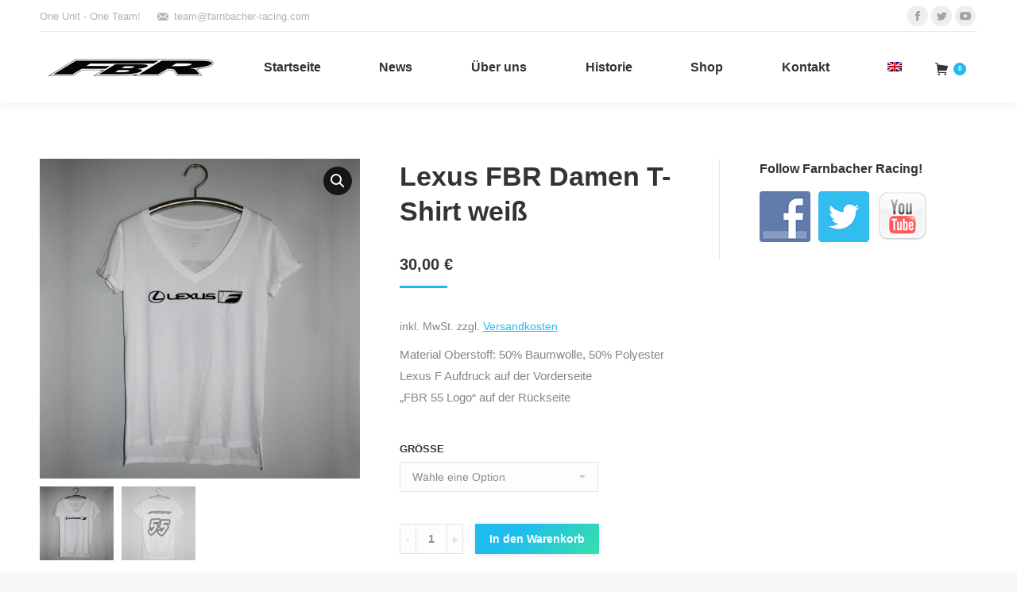

--- FILE ---
content_type: text/html; charset=UTF-8
request_url: https://www.farnbacher-racing.de/produkt/lexus-fbr-damen-t-shirt-weiss/
body_size: 14302
content:
<!DOCTYPE html>
<!--[if lt IE 10 ]>
<html lang="de-DE" class="old-ie no-js">
<![endif]-->
<!--[if !(IE 6) | !(IE 7) | !(IE 8)  ]><!-->
<html lang="de-DE" class="no-js">
<!--<![endif]-->
<head>
	<meta charset="UTF-8" />
		<meta name="viewport" content="width=device-width, initial-scale=1, maximum-scale=1, user-scalable=0">
		<link rel="profile" href="http://gmpg.org/xfn/11" />
	<link rel="pingback" href="https://www.farnbacher-racing.de/xmlrpc.php" />
	<title>Lexus FBR Damen T-Shirt weiß - Farnbacher Racing</title>
<link rel="alternate" hreflang="de" href="https://www.farnbacher-racing.de/produkt/lexus-fbr-damen-t-shirt-weiss/" />
<link rel="alternate" hreflang="en" href="https://www.farnbacher-racing.de/en/produkt/lexus-fbr-women-t-shirt-white/" />
<script type="text/javascript">
function createCookie(a,d,b){if(b){var c=new Date;c.setTime(c.getTime()+864E5*b);b="; expires="+c.toGMTString()}else b="";document.cookie=a+"="+d+b+"; path=/"}function readCookie(a){a+="=";for(var d=document.cookie.split(";"),b=0;b<d.length;b++){for(var c=d[b];" "==c.charAt(0);)c=c.substring(1,c.length);if(0==c.indexOf(a))return c.substring(a.length,c.length)}return null}function eraseCookie(a){createCookie(a,"",-1)}
function areCookiesEnabled(){var a=!1;createCookie("testing","Hello",1);null!=readCookie("testing")&&(a=!0,eraseCookie("testing"));return a}(function(a){var d=readCookie("devicePixelRatio"),b=void 0===a.devicePixelRatio?1:a.devicePixelRatio;areCookiesEnabled()&&null==d&&(createCookie("devicePixelRatio",b,7),1!=b&&a.location.reload(!0))})(window);
</script>
<!-- This site is optimized with the Yoast SEO plugin v11.8 - https://yoast.com/wordpress/plugins/seo/ -->
<link rel="canonical" href="https://www.farnbacher-racing.de/produkt/lexus-fbr-damen-t-shirt-weiss/" />
<meta property="og:locale" content="de_DE" />
<meta property="og:type" content="article" />
<meta property="og:title" content="Lexus FBR Damen T-Shirt weiß - Farnbacher Racing" />
<meta property="og:description" content="Material Oberstoff: 50% Baumwolle, 50% Polyester
Lexus F Aufdruck auf der Vorderseite
&quot;FBR 55 Logo&quot; auf der Rückseite" />
<meta property="og:url" content="https://www.farnbacher-racing.de/produkt/lexus-fbr-damen-t-shirt-weiss/" />
<meta property="og:site_name" content="Farnbacher Racing" />
<meta property="og:image" content="https://www.farnbacher-racing.de/wp-content/uploads/Lexus-Farnbacher-Racing-Damen-Tshirt-weiss.jpg" />
<meta property="og:image:secure_url" content="https://www.farnbacher-racing.de/wp-content/uploads/Lexus-Farnbacher-Racing-Damen-Tshirt-weiss.jpg" />
<meta property="og:image:width" content="1000" />
<meta property="og:image:height" content="1000" />
<meta name="twitter:card" content="summary" />
<meta name="twitter:description" content="Material Oberstoff: 50% Baumwolle, 50% Polyester Lexus F Aufdruck auf der Vorderseite &quot;FBR 55 Logo&quot; auf der Rückseite" />
<meta name="twitter:title" content="Lexus FBR Damen T-Shirt weiß - Farnbacher Racing" />
<meta name="twitter:image" content="https://www.farnbacher-racing.de/wp-content/uploads/Lexus-Farnbacher-Racing-Damen-Tshirt-weiss.jpg" />
<script type='application/ld+json' class='yoast-schema-graph yoast-schema-graph--main'>{"@context":"https://schema.org","@graph":[{"@type":"WebSite","@id":"https://www.farnbacher-racing.de/#website","url":"https://www.farnbacher-racing.de/","name":"Farnbacher Racing","potentialAction":{"@type":"SearchAction","target":"https://www.farnbacher-racing.de/?s={search_term_string}","query-input":"required name=search_term_string"}},{"@type":"ImageObject","@id":"https://www.farnbacher-racing.de/produkt/lexus-fbr-damen-t-shirt-weiss/#primaryimage","url":"https://www.farnbacher-racing.de/wp-content/uploads/Lexus-Farnbacher-Racing-Damen-Tshirt-weiss.jpg","width":1000,"height":1000,"caption":"Lexus-Farnbacher-Racing-Damen-Tshirt-weiss"},{"@type":"WebPage","@id":"https://www.farnbacher-racing.de/produkt/lexus-fbr-damen-t-shirt-weiss/#webpage","url":"https://www.farnbacher-racing.de/produkt/lexus-fbr-damen-t-shirt-weiss/","inLanguage":"de","name":"Lexus FBR Damen T-Shirt wei\u00df - Farnbacher Racing","isPartOf":{"@id":"https://www.farnbacher-racing.de/#website"},"primaryImageOfPage":{"@id":"https://www.farnbacher-racing.de/produkt/lexus-fbr-damen-t-shirt-weiss/#primaryimage"},"datePublished":"2017-08-11T17:31:06+02:00","dateModified":"2017-09-30T15:11:33+02:00"}]}</script>
<!-- / Yoast SEO plugin. -->

<link rel='dns-prefetch' href='//cdnjs.cloudflare.com' />
<link rel='dns-prefetch' href='//fonts.googleapis.com' />
<link rel='dns-prefetch' href='//s.w.org' />
<link rel="alternate" type="application/rss+xml" title="Farnbacher Racing &raquo; Feed" href="https://www.farnbacher-racing.de/feed/" />
<link rel="alternate" type="application/rss+xml" title="Farnbacher Racing &raquo; Kommentar-Feed" href="https://www.farnbacher-racing.de/comments/feed/" />
		<script type="text/javascript">
			window._wpemojiSettings = {"baseUrl":"https:\/\/s.w.org\/images\/core\/emoji\/13.0.1\/72x72\/","ext":".png","svgUrl":"https:\/\/s.w.org\/images\/core\/emoji\/13.0.1\/svg\/","svgExt":".svg","source":{"concatemoji":"https:\/\/www.farnbacher-racing.de\/wp-includes\/js\/wp-emoji-release.min.js?ver=5.6.16"}};
			!function(e,a,t){var n,r,o,i=a.createElement("canvas"),p=i.getContext&&i.getContext("2d");function s(e,t){var a=String.fromCharCode;p.clearRect(0,0,i.width,i.height),p.fillText(a.apply(this,e),0,0);e=i.toDataURL();return p.clearRect(0,0,i.width,i.height),p.fillText(a.apply(this,t),0,0),e===i.toDataURL()}function c(e){var t=a.createElement("script");t.src=e,t.defer=t.type="text/javascript",a.getElementsByTagName("head")[0].appendChild(t)}for(o=Array("flag","emoji"),t.supports={everything:!0,everythingExceptFlag:!0},r=0;r<o.length;r++)t.supports[o[r]]=function(e){if(!p||!p.fillText)return!1;switch(p.textBaseline="top",p.font="600 32px Arial",e){case"flag":return s([127987,65039,8205,9895,65039],[127987,65039,8203,9895,65039])?!1:!s([55356,56826,55356,56819],[55356,56826,8203,55356,56819])&&!s([55356,57332,56128,56423,56128,56418,56128,56421,56128,56430,56128,56423,56128,56447],[55356,57332,8203,56128,56423,8203,56128,56418,8203,56128,56421,8203,56128,56430,8203,56128,56423,8203,56128,56447]);case"emoji":return!s([55357,56424,8205,55356,57212],[55357,56424,8203,55356,57212])}return!1}(o[r]),t.supports.everything=t.supports.everything&&t.supports[o[r]],"flag"!==o[r]&&(t.supports.everythingExceptFlag=t.supports.everythingExceptFlag&&t.supports[o[r]]);t.supports.everythingExceptFlag=t.supports.everythingExceptFlag&&!t.supports.flag,t.DOMReady=!1,t.readyCallback=function(){t.DOMReady=!0},t.supports.everything||(n=function(){t.readyCallback()},a.addEventListener?(a.addEventListener("DOMContentLoaded",n,!1),e.addEventListener("load",n,!1)):(e.attachEvent("onload",n),a.attachEvent("onreadystatechange",function(){"complete"===a.readyState&&t.readyCallback()})),(n=t.source||{}).concatemoji?c(n.concatemoji):n.wpemoji&&n.twemoji&&(c(n.twemoji),c(n.wpemoji)))}(window,document,window._wpemojiSettings);
		</script>
		<style type="text/css">
img.wp-smiley,
img.emoji {
	display: inline !important;
	border: none !important;
	box-shadow: none !important;
	height: 1em !important;
	width: 1em !important;
	margin: 0 .07em !important;
	vertical-align: -0.1em !important;
	background: none !important;
	padding: 0 !important;
}
</style>
	<link rel='stylesheet' id='wp-block-library-css'  href='https://www.farnbacher-racing.de/wp-includes/css/dist/block-library/style.min.css?ver=5.6.16' type='text/css' media='all' />
<link rel='stylesheet' id='wc-block-style-css'  href='https://www.farnbacher-racing.de/wp-content/plugins/woocommerce/assets/css/blocks/style.css?ver=3.6.7' type='text/css' media='all' />
<link rel='stylesheet' id='layerslider-css'  href='https://www.farnbacher-racing.de/wp-content/plugins/LayerSlider/static/css/layerslider.css?ver=5.6.5' type='text/css' media='all' />
<link rel='stylesheet' id='ls-google-fonts-css'  href='https://fonts.googleapis.com/css?family=Lato:100,300,regular,700,900%7COpen+Sans:300%7CIndie+Flower:regular%7COswald:300,regular,700&#038;subset=latin%2Clatin-ext' type='text/css' media='all' />
<link rel='stylesheet' id='contact-form-7-css'  href='https://www.farnbacher-racing.de/wp-content/plugins/contact-form-7/includes/css/styles.css?ver=5.1.4' type='text/css' media='all' />
<link rel='stylesheet' id='go-pricing-styles-css'  href='https://www.farnbacher-racing.de/wp-content/plugins/go_pricing/assets/css/go_pricing_styles.css?ver=3.3.7' type='text/css' media='all' />
<link rel='stylesheet' id='tp_twitter_plugin_css-css'  href='https://www.farnbacher-racing.de/wp-content/plugins/recent-tweets-widget/tp_twitter_plugin.css?ver=1.0' type='text/css' media='screen' />
<link rel='stylesheet' id='rs-plugin-settings-css'  href='https://www.farnbacher-racing.de/wp-content/plugins/revslider/public/assets/css/settings.css?ver=5.4.8.3' type='text/css' media='all' />
<style id='rs-plugin-settings-inline-css' type='text/css'>
#rs-demo-id {}
</style>
<link rel='stylesheet' id='social-widget-css'  href='https://www.farnbacher-racing.de/wp-content/plugins/social-media-widget/social_widget.css?ver=5.6.16' type='text/css' media='all' />
<link rel='stylesheet' id='photoswipe-css'  href='https://www.farnbacher-racing.de/wp-content/plugins/woocommerce/assets/css/photoswipe/photoswipe.css?ver=3.6.7' type='text/css' media='all' />
<link rel='stylesheet' id='photoswipe-default-skin-css'  href='https://www.farnbacher-racing.de/wp-content/plugins/woocommerce/assets/css/photoswipe/default-skin/default-skin.css?ver=3.6.7' type='text/css' media='all' />
<style id='woocommerce-inline-inline-css' type='text/css'>
.woocommerce form .form-row .required { visibility: visible; }
</style>
<link rel='stylesheet' id='wpml-legacy-horizontal-list-0-css'  href='//www.farnbacher-racing.de/wp-content/plugins/sitepress-multilingual-cms/templates/language-switchers/legacy-list-horizontal/style.css?ver=1' type='text/css' media='all' />
<link rel='stylesheet' id='wpml-menu-item-0-css'  href='//www.farnbacher-racing.de/wp-content/plugins/sitepress-multilingual-cms/templates/language-switchers/menu-item/style.css?ver=1' type='text/css' media='all' />
<link rel='stylesheet' id='cms-navigation-style-base-css'  href='https://www.farnbacher-racing.de/wp-content/plugins/wpml-cms-nav/res/css/cms-navigation-base.css?ver=1.5.2' type='text/css' media='screen' />
<link rel='stylesheet' id='cms-navigation-style-css'  href='https://www.farnbacher-racing.de/wp-content/plugins/wpml-cms-nav/res/css/cms-navigation.css?ver=1.5.2' type='text/css' media='screen' />
<link rel='stylesheet' id='tablepress-default-css'  href='https://www.farnbacher-racing.de/wp-content/plugins/tablepress/css/default.min.css?ver=1.9.2' type='text/css' media='all' />
<link rel='stylesheet' id='dt-web-fonts-css'  href='//fonts.googleapis.com/css?family=Open+Sans%3A400%2C600%2C700&#038;ver=5.6.16' type='text/css' media='all' />
<link rel='stylesheet' id='dt-main-css'  href='https://www.farnbacher-racing.de/wp-content/themes/dt-the7/css/main.min.css?ver=5.4.1' type='text/css' media='all' />
<!--[if lt IE 10]>
<link rel='stylesheet' id='dt-old-ie-css'  href='https://www.farnbacher-racing.de/wp-content/themes/dt-the7/css/old-ie.min.css?ver=5.4.1' type='text/css' media='all' />
<![endif]-->
<link rel='stylesheet' id='dt-awsome-fonts-css'  href='https://www.farnbacher-racing.de/wp-content/themes/dt-the7/fonts/FontAwesome/css/font-awesome.min.css?ver=5.4.1' type='text/css' media='all' />
<link rel='stylesheet' id='dt-fontello-css'  href='https://www.farnbacher-racing.de/wp-content/themes/dt-the7/fonts/fontello/css/fontello.min.css?ver=5.4.1' type='text/css' media='all' />
<link rel='stylesheet' id='dt-arrow-icons-css'  href='https://www.farnbacher-racing.de/wp-content/themes/dt-the7/fonts/icomoon-arrows-the7/style.min.css?ver=5.4.1' type='text/css' media='all' />
<link rel='stylesheet' id='woocommerce-gzd-layout-css'  href='//www.farnbacher-racing.de/wp-content/plugins/woocommerce-germanized/assets/css/woocommerce-gzd-layout.min.css?ver=2.3.0' type='text/css' media='all' />
<style id='woocommerce-gzd-layout-inline-css' type='text/css'>
.woocommerce-checkout .shop_table { background-color: #eeeeee; } p.woocommerce-shipping-destination { display: none; }
</style>
<!--[if lt IE 10]>
<link rel='stylesheet' id='dt-custom-old-ie.less-css'  href='https://www.farnbacher-racing.de/wp-content/themes/dt-the7/css/compiled/custom-old-ie-skin11r.css?ver=5.4.1' type='text/css' media='all' />
<![endif]-->
<link rel='stylesheet' id='dt-custom.less-css'  href='https://www.farnbacher-racing.de/wp-content/themes/dt-the7/css/compiled/custom-skin11r.css?ver=5.4.1' type='text/css' media='all' />
<link rel='stylesheet' id='wc-dt-custom.less-css'  href='https://www.farnbacher-racing.de/wp-content/themes/dt-the7/css/compiled/compatibility/wc-dt-custom-skin11r.css?ver=5.4.1' type='text/css' media='all' />
<link rel='stylesheet' id='dt-media.less-css'  href='https://www.farnbacher-racing.de/wp-content/themes/dt-the7/css/compiled/media-skin11r.css?ver=5.4.1' type='text/css' media='all' />
<link rel='stylesheet' id='dt-legacy.less-css'  href='https://www.farnbacher-racing.de/wp-content/uploads/wp-less/dt-the7/css/legacy-bef11dc80f.css?ver=5.4.1' type='text/css' media='all' />
<link rel='stylesheet' id='style-css'  href='https://www.farnbacher-racing.de/wp-content/themes/dt-the7/style.css?ver=5.4.1' type='text/css' media='all' />
<style id='style-inline-css' type='text/css'>
/*breadcrumbs background color*/
.page-title .breadcrumbs {
background-color: rgba(0, 0, 0, 0.05);
}
</style>
<link rel='stylesheet' id='bsf-Defaults-css'  href='https://www.farnbacher-racing.de/wp-content/uploads/smile_fonts/Defaults/Defaults.css?ver=5.6.16' type='text/css' media='all' />
<link rel='stylesheet' id='cp-perfect-scroll-style-css'  href='https://www.farnbacher-racing.de/wp-content/plugins/convertplug/modules/slide_in/../../admin/assets/css/perfect-scrollbar.min.css?ver=5.6.16' type='text/css' media='all' />
<script type="text/template" id="tmpl-variation-template">
	<div class="woocommerce-variation-description">{{{ data.variation.variation_description }}}</div>
	<div class="woocommerce-variation-price">{{{ data.variation.price_html }}}</div>
	<div class="woocommerce-variation-availability">{{{ data.variation.availability_html }}}</div>
</script>
<script type="text/template" id="tmpl-unavailable-variation-template">
	<p>Dieses Produkt ist leider nicht verfügbar. Bitte wähle eine andere Kombination.</p>
</script>
<script type='text/javascript' id='jquery-core-js-extra'>
/* <![CDATA[ */
var slide_in = {"demo_dir":"https:\/\/www.farnbacher-racing.de\/wp-content\/plugins\/convertplug\/modules\/slide_in\/assets\/demos"};
/* ]]> */
</script>
<script type='text/javascript' src='https://www.farnbacher-racing.de/wp-includes/js/jquery/jquery.min.js?ver=3.5.1' id='jquery-core-js'></script>
<script type='text/javascript' src='https://www.farnbacher-racing.de/wp-includes/js/jquery/jquery-migrate.min.js?ver=3.3.2' id='jquery-migrate-js'></script>
<script type='text/javascript' src='https://www.farnbacher-racing.de/wp-content/plugins/LayerSlider/static/js/greensock.js?ver=1.11.8' id='greensock-js'></script>
<script type='text/javascript' id='layerslider-js-extra'>
/* <![CDATA[ */
var LS_Meta = {"v":"5.6.5"};
/* ]]> */
</script>
<script type='text/javascript' src='https://www.farnbacher-racing.de/wp-content/plugins/LayerSlider/static/js/layerslider.kreaturamedia.jquery.js?ver=5.6.5' id='layerslider-js'></script>
<script type='text/javascript' src='https://www.farnbacher-racing.de/wp-content/plugins/LayerSlider/static/js/layerslider.transitions.js?ver=5.6.5' id='layerslider-transitions-js'></script>
<script type='text/javascript' src='https://cdnjs.cloudflare.com/ajax/libs/gsap/1.11.2/TweenMax.min.js' id='gw-tweenmax-js'></script>
<script type='text/javascript' src='https://www.farnbacher-racing.de/wp-content/plugins/revslider/public/assets/js/jquery.themepunch.tools.min.js?ver=5.4.8.3' id='tp-tools-js'></script>
<script type='text/javascript' src='https://www.farnbacher-racing.de/wp-content/plugins/revslider/public/assets/js/jquery.themepunch.revolution.min.js?ver=5.4.8.3' id='revmin-js'></script>
<script type='text/javascript' src='https://www.farnbacher-racing.de/wp-content/plugins/woocommerce/assets/js/jquery-blockui/jquery.blockUI.min.js?ver=2.70' id='jquery-blockui-js'></script>
<script type='text/javascript' id='wc-add-to-cart-js-extra'>
/* <![CDATA[ */
var wc_add_to_cart_params = {"ajax_url":"\/wp-admin\/admin-ajax.php","wc_ajax_url":"\/?wc-ajax=%%endpoint%%","i18n_view_cart":"Warenkorb anzeigen","cart_url":"https:\/\/www.farnbacher-racing.de\/warenkorb\/","is_cart":"","cart_redirect_after_add":"no"};
/* ]]> */
</script>
<script type='text/javascript' src='https://www.farnbacher-racing.de/wp-content/plugins/woocommerce/assets/js/frontend/add-to-cart.min.js?ver=3.6.7' id='wc-add-to-cart-js'></script>
<script type='text/javascript' src='https://www.farnbacher-racing.de/wp-content/plugins/flexible-shipping/assets/js/checkout.min.js?ver=3.6.2.198' id='fs_saas_checkout-js'></script>
<script type='text/javascript' src='https://www.farnbacher-racing.de/wp-content/plugins/js_composer/assets/js/vendors/woocommerce-add-to-cart.js?ver=5.2.1' id='vc_woocommerce-add-to-cart-js-js'></script>
<script type='text/javascript' id='dt-above-fold-js-extra'>
/* <![CDATA[ */
var dtLocal = {"themeUrl":"https:\/\/www.farnbacher-racing.de\/wp-content\/themes\/dt-the7","passText":"Um diesen gesch\u00fctzten Eintrag anzusehen, geben Sie bitte das Passwort ein:","moreButtonText":{"loading":"Lade...","loadMore":"Mehr laden"},"postID":"651","ajaxurl":"https:\/\/www.farnbacher-racing.de\/wp-admin\/admin-ajax.php","contactNonce":"7ed583ae16","contactMessages":{"required":"One or more fields have an error. Please check and try again."},"ajaxNonce":"0ee2512c6d","pageData":"","themeSettings":{"smoothScroll":"off","lazyLoading":false,"accentColor":{"mode":"solid","color":"#0060a7"},"floatingHeader":{"showAfter":140,"showMenu":true,"height":60,"logo":{"showLogo":true,"html":"<img class=\" preload-me\" src=\"https:\/\/www.farnbacher-racing.de\/wp-content\/uploads\/Farnbacher-Racing-Logo.png\" srcset=\"https:\/\/www.farnbacher-racing.de\/wp-content\/uploads\/Farnbacher-Racing-Logo.png 240w, https:\/\/www.farnbacher-racing.de\/wp-content\/uploads\/Farnbacher-Racing-Logo.png 240w\" width=\"240\" height=\"80\"   sizes=\"240px\" alt=\"Farnbacher Racing\" \/>","url":"https:\/\/www.farnbacher-racing.de\/"}},"mobileHeader":{"firstSwitchPoint":1040,"secondSwitchPoint":800},"content":{"textColor":"#565656","headerColor":"#262b2e"},"stripes":{"stripe1":{"textColor":"#676b6d","headerColor":"#262b2e"},"stripe2":{"textColor":"#ffffff","headerColor":"#ffffff"},"stripe3":{"textColor":"#262b2e","headerColor":"#262b2e"}}},"VCMobileScreenWidth":"768"};
var dtShare = {"shareButtonText":{"facebook":"Share on Facebook","twitter":"Tweet","pinterest":"Pin it","linkedin":"Share on Linkedin","whatsapp":"Share on Whatsapp","google":"Share on Google Plus","download":"Download image"},"overlayOpacity":"85"};
/* ]]> */
</script>
<script type='text/javascript' src='https://www.farnbacher-racing.de/wp-content/themes/dt-the7/js/above-the-fold.min.js?ver=5.4.1' id='dt-above-fold-js'></script>
<link rel="https://api.w.org/" href="https://www.farnbacher-racing.de/wp-json/" /><link rel="alternate" type="application/json" href="https://www.farnbacher-racing.de/wp-json/wp/v2/product/651" /><link rel="EditURI" type="application/rsd+xml" title="RSD" href="https://www.farnbacher-racing.de/xmlrpc.php?rsd" />
<link rel="wlwmanifest" type="application/wlwmanifest+xml" href="https://www.farnbacher-racing.de/wp-includes/wlwmanifest.xml" /> 
<meta name="generator" content="WordPress 5.6.16" />
<meta name="generator" content="WooCommerce 3.6.7" />
<link rel='shortlink' href='https://www.farnbacher-racing.de/?p=651' />
<link rel="alternate" type="application/json+oembed" href="https://www.farnbacher-racing.de/wp-json/oembed/1.0/embed?url=https%3A%2F%2Fwww.farnbacher-racing.de%2Fprodukt%2Flexus-fbr-damen-t-shirt-weiss%2F" />
<link rel="alternate" type="text/xml+oembed" href="https://www.farnbacher-racing.de/wp-json/oembed/1.0/embed?url=https%3A%2F%2Fwww.farnbacher-racing.de%2Fprodukt%2Flexus-fbr-damen-t-shirt-weiss%2F&#038;format=xml" />
<meta name="generator" content="WPML ver:4.2.7.1 stt:1,3;" />
	<noscript><style>.woocommerce-product-gallery{ opacity: 1 !important; }</style></noscript>
	<style type="text/css">.recentcomments a{display:inline !important;padding:0 !important;margin:0 !important;}</style><meta name="generator" content="Powered by Visual Composer - drag and drop page builder for WordPress."/>
<!--[if lte IE 9]><link rel="stylesheet" type="text/css" href="https://www.farnbacher-racing.de/wp-content/plugins/js_composer/assets/css/vc_lte_ie9.min.css" media="screen"><![endif]--><meta name="generator" content="Powered by Slider Revolution 5.4.8.3 - responsive, Mobile-Friendly Slider Plugin for WordPress with comfortable drag and drop interface." />
<script type="text/javascript">function setREVStartSize(e){									
						try{ e.c=jQuery(e.c);var i=jQuery(window).width(),t=9999,r=0,n=0,l=0,f=0,s=0,h=0;
							if(e.responsiveLevels&&(jQuery.each(e.responsiveLevels,function(e,f){f>i&&(t=r=f,l=e),i>f&&f>r&&(r=f,n=e)}),t>r&&(l=n)),f=e.gridheight[l]||e.gridheight[0]||e.gridheight,s=e.gridwidth[l]||e.gridwidth[0]||e.gridwidth,h=i/s,h=h>1?1:h,f=Math.round(h*f),"fullscreen"==e.sliderLayout){var u=(e.c.width(),jQuery(window).height());if(void 0!=e.fullScreenOffsetContainer){var c=e.fullScreenOffsetContainer.split(",");if (c) jQuery.each(c,function(e,i){u=jQuery(i).length>0?u-jQuery(i).outerHeight(!0):u}),e.fullScreenOffset.split("%").length>1&&void 0!=e.fullScreenOffset&&e.fullScreenOffset.length>0?u-=jQuery(window).height()*parseInt(e.fullScreenOffset,0)/100:void 0!=e.fullScreenOffset&&e.fullScreenOffset.length>0&&(u-=parseInt(e.fullScreenOffset,0))}f=u}else void 0!=e.minHeight&&f<e.minHeight&&(f=e.minHeight);e.c.closest(".rev_slider_wrapper").css({height:f})					
						}catch(d){console.log("Failure at Presize of Slider:"+d)}						
					};</script>
<noscript><style type="text/css"> .wpb_animate_when_almost_visible { opacity: 1; }</style></noscript><script>
  (function(i,s,o,g,r,a,m){i['GoogleAnalyticsObject']=r;i[r]=i[r]||function(){
  (i[r].q=i[r].q||[]).push(arguments)},i[r].l=1*new Date();a=s.createElement(o),
  m=s.getElementsByTagName(o)[0];a.async=1;a.src=g;m.parentNode.insertBefore(a,m)
  })(window,document,'script','https://www.google-analytics.com/analytics.js','ga');

  ga('create', 'UA-77290853-1', 'auto');
ga('set', 'anonymizeIp', true)
  ga('send', 'pageview');

</script>

<script type="text/javascript">// <![CDATA[
// Set to the same value as the web property used on the site
var gaProperty = 'UA-77290853-1';
 
// Disable tracking if the opt-out cookie exists.
var disableStr = 'ga-disable-' + gaProperty;
if (document.cookie.indexOf(disableStr + '=true') > -1) {
  window[disableStr] = true;
}
 
// Opt-out function
function gaOptout() {
  document.cookie = disableStr + '=true; expires=Thu, 31 Dec 2099 23:59:59 UTC; path=/';
  window[disableStr] = true;
}
</script>
</head>
<body class="product-template-default single single-product postid-651 woocommerce woocommerce-page woocommerce-no-js no-comments title-off small-hover-icons dt-responsive-on overlay-cursor-on srcset-enabled btn-material custom-btn-color custom-btn-hover-color accent-bullets bold-icons phantom-fade phantom-shadow-decoration phantom-custom-logo-on floating-mobile-menu-icon top-header first-switch-logo-center first-switch-menu-left second-switch-logo-center second-switch-menu-left layzr-loading-on wpb-js-composer js-comp-ver-5.2.1 vc_responsive">
<!-- The7 5.4.1 -->

<div id="page">
	<a class="skip-link screen-reader-text" href="#content">Zum Inhalt springen</a>

<div class="masthead inline-header justify widgets full-height shadow-decoration show-mobile-logo" role="banner">

			<div class="top-bar line-content">
			<div class="left-widgets mini-widgets"><div class="text-area show-on-desktop near-logo-first-switch in-menu-second-switch"><p>One Unit - One Team!</p>
</div><span class="mini-contacts email show-on-desktop near-logo-first-switch in-menu-second-switch">team@farnbacher-racing.com</span></div>			<div class="right-widgets mini-widgets"><div class="soc-ico show-on-desktop near-logo-first-switch hide-on-second-switch custom-bg disabled-border border-off hover-accent-bg hover-disabled-border  hover-border-off"><a title="Facebook" href="https://www.facebook.com/farnbachermotorsport" target="_blank" class="facebook"><span class="soc-font-icon"></span><span class="screen-reader-text">Facebook</span></a><a title="Twitter" href="https://twitter.com/TeamFBR" target="_blank" class="twitter"><span class="soc-font-icon"></span><span class="screen-reader-text">Twitter</span></a><a title="YouTube" href="https://www.youtube.com/user/Farnbacherracing/" target="_blank" class="you-tube"><span class="soc-font-icon"></span><span class="screen-reader-text">YouTube</span></a></div></div>		</div>

	<header class="header-bar">

						<div class="branding">
					<div id="site-title" class="assistive-text">Farnbacher Racing</div>
					<div id="site-description" class="assistive-text"></div>
					<a href="https://www.farnbacher-racing.de/"><img class=" preload-me" src="https://www.farnbacher-racing.de/wp-content/uploads/Farnbacher-Racing-Logo.png" srcset="https://www.farnbacher-racing.de/wp-content/uploads/Farnbacher-Racing-Logo.png 240w, https://www.farnbacher-racing.de/wp-content/uploads/Farnbacher-Racing-Logo.png 240w" width="240" height="80"   sizes="240px" alt="Farnbacher Racing" /><img class="mobile-logo preload-me" src="https://www.farnbacher-racing.de/wp-content/uploads/Farnbacher-Racing-Logo.png" srcset="https://www.farnbacher-racing.de/wp-content/uploads/Farnbacher-Racing-Logo.png 240w, https://www.farnbacher-racing.de/wp-content/uploads/Farnbacher-Racing-Logo.png 240w" width="240" height="80"   sizes="240px" alt="Farnbacher Racing" /></a>
					

					
					
				</div>
		<ul id="primary-menu" class="main-nav underline-decoration upwards-line" role="menu"><li class="menu-item menu-item-type-post_type menu-item-object-page menu-item-home menu-item-415 first"><a href='https://www.farnbacher-racing.de/' data-level='1'><span class="menu-item-text"><span class="menu-text">Startseite</span></span></a></li> <li class="menu-item menu-item-type-post_type menu-item-object-page menu-item-414"><a href='https://www.farnbacher-racing.de/news/' data-level='1'><span class="menu-item-text"><span class="menu-text">News</span></span></a></li> <li class="menu-item menu-item-type-post_type menu-item-object-page menu-item-has-children menu-item-412 has-children"><a href='https://www.farnbacher-racing.de/ueber-uns/' class='not-clickable-item' data-level='1'><span class="menu-item-text"><span class="menu-text">Über uns</span></span></a><ul class="sub-nav hover-style-click-bg"><li class="menu-item menu-item-type-post_type menu-item-object-page menu-item-573 first"><a href='https://www.farnbacher-racing.de/ueber-uns/' data-level='2'><span class="menu-item-text"><span class="menu-text">Über Farnbacher Racing</span></span></a></li> <li class="menu-item menu-item-type-post_type menu-item-object-page menu-item-413"><a href='https://www.farnbacher-racing.de/ueber-uns/dominik-und-mario-farnbacher/' data-level='2'><span class="menu-item-text"><span class="menu-text">Dominik und Mario Farnbacher</span></span></a></li> <li class="menu-item menu-item-type-post_type menu-item-object-page menu-item-408"><a href='https://www.farnbacher-racing.de/fahrzeug-lexus-rc-f-gt3/' data-level='2'><span class="menu-item-text"><span class="menu-text">Fahrzeug: Lexus RC F GT3</span></span></a></li> </ul></li> <li class="menu-item menu-item-type-post_type menu-item-object-page menu-item-has-children menu-item-410 has-children"><a href='https://www.farnbacher-racing.de/historie/' class='not-clickable-item' data-level='1'><span class="menu-item-text"><span class="menu-text">Historie</span></span></a><ul class="sub-nav hover-style-click-bg"><li class="menu-item menu-item-type-post_type menu-item-object-page menu-item-572 first"><a href='https://www.farnbacher-racing.de/historie/' data-level='2'><span class="menu-item-text"><span class="menu-text">Historie</span></span></a></li> <li class="menu-item menu-item-type-post_type menu-item-object-page menu-item-411"><a href='https://www.farnbacher-racing.de/historie/farnbacher-racing-im-adac-gt-masters/' data-level='2'><span class="menu-item-text"><span class="menu-text">Farnbacher Racing im ADAC GT Masters</span></span></a></li> </ul></li> <li class="menu-item menu-item-type-post_type menu-item-object-page current_page_parent menu-item-744"><a href='https://www.farnbacher-racing.de/shop/' data-level='1'><span class="menu-item-text"><span class="menu-text">Shop</span></span></a></li> <li class="menu-item menu-item-type-post_type menu-item-object-page menu-item-409"><a href='https://www.farnbacher-racing.de/kontakt/' data-level='1'><span class="menu-item-text"><span class="menu-text">Kontakt</span></span></a></li> <li class="menu-item wpml-ls-slot-2 wpml-ls-item wpml-ls-item-en wpml-ls-menu-item wpml-ls-first-item wpml-ls-last-item menu-item-type-wpml_ls_menu_item menu-item-object-wpml_ls_menu_item menu-item-wpml-ls-2-en"><a href='https://www.farnbacher-racing.de/en/produkt/lexus-fbr-women-t-shirt-white/' data-level='1'><span class="menu-item-text"><span class="menu-text"><img class="wpml-ls-flag" src="https://www.farnbacher-racing.de/wp-content/plugins/sitepress-multilingual-cms/res/flags/en.png" alt="en" title="English"></span></span></a></li> </ul>
		<div class="mini-widgets"><div class="show-on-desktop near-logo-first-switch in-menu-second-switch">
<div class="shopping-cart text-disable round-counter-style">

	<a class="wc-ico-cart text-disable round-counter-style" href="https://www.farnbacher-racing.de/warenkorb/">&nbsp;<span class="counter">0</span></a>

	<div class="shopping-cart-wrap">
		<div class="shopping-cart-inner">
                        <p class="buttons top-position">
                <a href="https://www.farnbacher-racing.de/warenkorb/" class="button view-cart">Zeige Einkaufswagen</a><a href="https://www.farnbacher-racing.de/kasse/" class="button checkout">Kasse</a>            </p>

            <ul class="cart_list product_list_widget empty"><li>Keine Produkte im Einkaufswagen.</li></ul>
            <div class="shopping-cart-bottom" style="display: none">
				<p class="total"><strong>Zwischensumme:</strong> <span class="woocommerce-Price-amount amount">0,00&nbsp;<span class="woocommerce-Price-currencySymbol">&euro;</span></span></p>
				<p class="buttons">
					<a href="https://www.farnbacher-racing.de/warenkorb/" class="button view-cart">Zeige Einkaufswagen</a><a href="https://www.farnbacher-racing.de/kasse/" class="button checkout">Kasse</a>				</p>
            </div>
		</div>
	</div>

</div></div><div class="mini-search show-on-desktop near-logo-first-switch near-logo-second-switch">	<form class="searchform" role="search" method="get" action="https://www.farnbacher-racing.de/">

	<label for="search" class="screen-reader-text">Search:</label>
		<input type="text" class="field searchform-s" name="s" value="" placeholder="Tippen und Enter drücken &hellip;" />
		<input type="hidden" name="lang" value=""/>		<input type="submit" class="assistive-text searchsubmit" value="Los!" />
		<a href="#go" id="trigger-overlay" class="submit mini-icon-off">&nbsp;</a>
	</form></div></div>
	</header>

</div><div class='dt-close-mobile-menu-icon'><span></span></div>
<div class='dt-mobile-header'>
	<ul id="mobile-menu" class="mobile-main-nav" role="menu">
		<li class="menu-item menu-item-type-post_type menu-item-object-page menu-item-home menu-item-415 first"><a href='https://www.farnbacher-racing.de/' data-level='1'><span class="menu-item-text"><span class="menu-text">Startseite</span></span></a></li> <li class="menu-item menu-item-type-post_type menu-item-object-page menu-item-414"><a href='https://www.farnbacher-racing.de/news/' data-level='1'><span class="menu-item-text"><span class="menu-text">News</span></span></a></li> <li class="menu-item menu-item-type-post_type menu-item-object-page menu-item-has-children menu-item-412 has-children"><a href='https://www.farnbacher-racing.de/ueber-uns/' class='not-clickable-item' data-level='1'><span class="menu-item-text"><span class="menu-text">Über uns</span></span></a><ul class="sub-nav hover-style-click-bg"><li class="menu-item menu-item-type-post_type menu-item-object-page menu-item-573 first"><a href='https://www.farnbacher-racing.de/ueber-uns/' data-level='2'><span class="menu-item-text"><span class="menu-text">Über Farnbacher Racing</span></span></a></li> <li class="menu-item menu-item-type-post_type menu-item-object-page menu-item-413"><a href='https://www.farnbacher-racing.de/ueber-uns/dominik-und-mario-farnbacher/' data-level='2'><span class="menu-item-text"><span class="menu-text">Dominik und Mario Farnbacher</span></span></a></li> <li class="menu-item menu-item-type-post_type menu-item-object-page menu-item-408"><a href='https://www.farnbacher-racing.de/fahrzeug-lexus-rc-f-gt3/' data-level='2'><span class="menu-item-text"><span class="menu-text">Fahrzeug: Lexus RC F GT3</span></span></a></li> </ul></li> <li class="menu-item menu-item-type-post_type menu-item-object-page menu-item-has-children menu-item-410 has-children"><a href='https://www.farnbacher-racing.de/historie/' class='not-clickable-item' data-level='1'><span class="menu-item-text"><span class="menu-text">Historie</span></span></a><ul class="sub-nav hover-style-click-bg"><li class="menu-item menu-item-type-post_type menu-item-object-page menu-item-572 first"><a href='https://www.farnbacher-racing.de/historie/' data-level='2'><span class="menu-item-text"><span class="menu-text">Historie</span></span></a></li> <li class="menu-item menu-item-type-post_type menu-item-object-page menu-item-411"><a href='https://www.farnbacher-racing.de/historie/farnbacher-racing-im-adac-gt-masters/' data-level='2'><span class="menu-item-text"><span class="menu-text">Farnbacher Racing im ADAC GT Masters</span></span></a></li> </ul></li> <li class="menu-item menu-item-type-post_type menu-item-object-page current_page_parent menu-item-744"><a href='https://www.farnbacher-racing.de/shop/' data-level='1'><span class="menu-item-text"><span class="menu-text">Shop</span></span></a></li> <li class="menu-item menu-item-type-post_type menu-item-object-page menu-item-409"><a href='https://www.farnbacher-racing.de/kontakt/' data-level='1'><span class="menu-item-text"><span class="menu-text">Kontakt</span></span></a></li> <li class="menu-item wpml-ls-slot-2 wpml-ls-item wpml-ls-item-en wpml-ls-menu-item wpml-ls-first-item wpml-ls-last-item menu-item-type-wpml_ls_menu_item menu-item-object-wpml_ls_menu_item menu-item-wpml-ls-2-en"><a href='https://www.farnbacher-racing.de/en/produkt/lexus-fbr-women-t-shirt-white/' data-level='1'><span class="menu-item-text"><span class="menu-text"><img class="wpml-ls-flag" src="https://www.farnbacher-racing.de/wp-content/plugins/sitepress-multilingual-cms/res/flags/en.png" alt="en" title="English"></span></span></a></li> 	</ul>
	<div class='mobile-mini-widgets-in-menu'></div>
</div>
	
	
	<div id="main" class="sidebar-right sidebar-divider-vertical"  >

		
		<div class="main-gradient"></div>
		<div class="wf-wrap">
			<div class="wf-container-main">

				
	
			<!-- Content -->
		<div id="content" class="content" role="main">
	
		
			<div class="woocommerce-notices-wrapper"></div><div id="product-651" class="product_cat-24 description-off product type-product post-651 status-publish first instock product_cat-bekleidung has-post-thumbnail taxable shipping-taxable purchasable product-type-variable">

	<div class="woocommerce-product-gallery woocommerce-product-gallery--with-images woocommerce-product-gallery--columns-4 images" data-columns="4" style="opacity: 0; transition: opacity .25s ease-in-out;">
	<figure class="woocommerce-product-gallery__wrapper">
		<div data-thumb="https://www.farnbacher-racing.de/wp-content/uploads/Lexus-Farnbacher-Racing-Damen-Tshirt-weiss-150x150.jpg" data-thumb-alt="Lexus-Farnbacher-Racing-Damen-Tshirt-weiss" class="woocommerce-product-gallery__image"><a href="https://www.farnbacher-racing.de/wp-content/uploads/Lexus-Farnbacher-Racing-Damen-Tshirt-weiss.jpg"><img width="600" height="600" src="https://www.farnbacher-racing.de/wp-content/uploads/Lexus-Farnbacher-Racing-Damen-Tshirt-weiss.jpg" class="wp-post-image" alt="Lexus-Farnbacher-Racing-Damen-Tshirt-weiss" loading="lazy" title="Lexus-Farnbacher-Racing-Damen-Tshirt-weiss" data-caption="" data-src="https://www.farnbacher-racing.de/wp-content/uploads/Lexus-Farnbacher-Racing-Damen-Tshirt-weiss.jpg" data-large_image="https://www.farnbacher-racing.de/wp-content/uploads/Lexus-Farnbacher-Racing-Damen-Tshirt-weiss.jpg" data-large_image_width="1000" data-large_image_height="1000" srcset="https://www.farnbacher-racing.de/wp-content/uploads/Lexus-Farnbacher-Racing-Damen-Tshirt-weiss.jpg 1000w, https://www.farnbacher-racing.de/wp-content/uploads/Lexus-Farnbacher-Racing-Damen-Tshirt-weiss-150x150.jpg 150w, https://www.farnbacher-racing.de/wp-content/uploads/Lexus-Farnbacher-Racing-Damen-Tshirt-weiss-300x300.jpg 300w, https://www.farnbacher-racing.de/wp-content/uploads/Lexus-Farnbacher-Racing-Damen-Tshirt-weiss-768x768.jpg 768w, https://www.farnbacher-racing.de/wp-content/uploads/Lexus-Farnbacher-Racing-Damen-Tshirt-weiss-180x180.jpg 180w, https://www.farnbacher-racing.de/wp-content/uploads/Lexus-Farnbacher-Racing-Damen-Tshirt-weiss-600x600.jpg 600w" sizes="(max-width: 600px) 100vw, 600px" /></a></div><div data-thumb="https://www.farnbacher-racing.de/wp-content/uploads/Lexus-Farnbacher-Racing-Damen-Tshirt-weiss-hinten-150x150.jpg" data-thumb-alt="Lexus-Farnbacher-Racing-Damen-Tshirt-weiss-hinten" class="woocommerce-product-gallery__image"><a href="https://www.farnbacher-racing.de/wp-content/uploads/Lexus-Farnbacher-Racing-Damen-Tshirt-weiss-hinten.jpg"><img width="600" height="600" src="https://www.farnbacher-racing.de/wp-content/uploads/Lexus-Farnbacher-Racing-Damen-Tshirt-weiss-hinten.jpg" class="" alt="Lexus-Farnbacher-Racing-Damen-Tshirt-weiss-hinten" loading="lazy" title="Lexus-Farnbacher-Racing-Damen-Tshirt-weiss-hinten" data-caption="" data-src="https://www.farnbacher-racing.de/wp-content/uploads/Lexus-Farnbacher-Racing-Damen-Tshirt-weiss-hinten.jpg" data-large_image="https://www.farnbacher-racing.de/wp-content/uploads/Lexus-Farnbacher-Racing-Damen-Tshirt-weiss-hinten.jpg" data-large_image_width="1000" data-large_image_height="1000" srcset="https://www.farnbacher-racing.de/wp-content/uploads/Lexus-Farnbacher-Racing-Damen-Tshirt-weiss-hinten.jpg 1000w, https://www.farnbacher-racing.de/wp-content/uploads/Lexus-Farnbacher-Racing-Damen-Tshirt-weiss-hinten-150x150.jpg 150w, https://www.farnbacher-racing.de/wp-content/uploads/Lexus-Farnbacher-Racing-Damen-Tshirt-weiss-hinten-300x300.jpg 300w, https://www.farnbacher-racing.de/wp-content/uploads/Lexus-Farnbacher-Racing-Damen-Tshirt-weiss-hinten-768x768.jpg 768w, https://www.farnbacher-racing.de/wp-content/uploads/Lexus-Farnbacher-Racing-Damen-Tshirt-weiss-hinten-180x180.jpg 180w, https://www.farnbacher-racing.de/wp-content/uploads/Lexus-Farnbacher-Racing-Damen-Tshirt-weiss-hinten-600x600.jpg 600w" sizes="(max-width: 600px) 100vw, 600px" /></a></div>	</figure>
</div>

	<div class="summary entry-summary">
		<h1 class="product_title entry-title">Lexus FBR Damen T-Shirt weiß</h1>
<p class="price"><span class="woocommerce-Price-amount amount">30,00&nbsp;<span class="woocommerce-Price-currencySymbol">&euro;</span></span></p>

<div class="legal-price-info">
	<p class="wc-gzd-additional-info">
					<span class="wc-gzd-additional-info tax-info">inkl. MwSt.</span>
							<span class="wc-gzd-additional-info shipping-costs-info">zzgl. <a href="https://www.farnbacher-racing.de/versandarten/" target="_blank">Versandkosten</a></span>
			</p>
</div><div class="woocommerce-product-details__short-description">
	<p>Material Oberstoff: 50% Baumwolle, 50% Polyester<br />
Lexus F Aufdruck auf der Vorderseite<br />
&#8222;FBR 55 Logo&#8220; auf der Rückseite</p>
</div>

	<p class="wc-gzd-additional-info delivery-time-info"></p>

<form class="variations_form cart" action="https://www.farnbacher-racing.de/produkt/lexus-fbr-damen-t-shirt-weiss/" method="post" enctype='multipart/form-data' data-product_id="651" data-product_variations="[{&quot;attributes&quot;:{&quot;attribute_pa_groesse&quot;:&quot;&quot;},&quot;availability_html&quot;:&quot;&quot;,&quot;backorders_allowed&quot;:false,&quot;dimensions&quot;:{&quot;length&quot;:&quot;&quot;,&quot;width&quot;:&quot;&quot;,&quot;height&quot;:&quot;&quot;},&quot;dimensions_html&quot;:&quot;n.a.&quot;,&quot;display_price&quot;:30,&quot;display_regular_price&quot;:30,&quot;image&quot;:{&quot;title&quot;:&quot;Lexus-Farnbacher-Racing-Damen-Tshirt-weiss&quot;,&quot;caption&quot;:&quot;&quot;,&quot;url&quot;:&quot;https:\/\/www.farnbacher-racing.de\/wp-content\/uploads\/Lexus-Farnbacher-Racing-Damen-Tshirt-weiss.jpg&quot;,&quot;alt&quot;:&quot;Lexus-Farnbacher-Racing-Damen-Tshirt-weiss&quot;,&quot;src&quot;:&quot;https:\/\/www.farnbacher-racing.de\/wp-content\/uploads\/Lexus-Farnbacher-Racing-Damen-Tshirt-weiss.jpg&quot;,&quot;srcset&quot;:&quot;https:\/\/www.farnbacher-racing.de\/wp-content\/uploads\/Lexus-Farnbacher-Racing-Damen-Tshirt-weiss.jpg 1000w, https:\/\/www.farnbacher-racing.de\/wp-content\/uploads\/Lexus-Farnbacher-Racing-Damen-Tshirt-weiss-150x150.jpg 150w, https:\/\/www.farnbacher-racing.de\/wp-content\/uploads\/Lexus-Farnbacher-Racing-Damen-Tshirt-weiss-300x300.jpg 300w, https:\/\/www.farnbacher-racing.de\/wp-content\/uploads\/Lexus-Farnbacher-Racing-Damen-Tshirt-weiss-768x768.jpg 768w, https:\/\/www.farnbacher-racing.de\/wp-content\/uploads\/Lexus-Farnbacher-Racing-Damen-Tshirt-weiss-180x180.jpg 180w, https:\/\/www.farnbacher-racing.de\/wp-content\/uploads\/Lexus-Farnbacher-Racing-Damen-Tshirt-weiss-600x600.jpg 600w&quot;,&quot;sizes&quot;:&quot;(max-width: 600px) 100vw, 600px&quot;,&quot;full_src&quot;:&quot;https:\/\/www.farnbacher-racing.de\/wp-content\/uploads\/Lexus-Farnbacher-Racing-Damen-Tshirt-weiss.jpg&quot;,&quot;full_src_w&quot;:1000,&quot;full_src_h&quot;:1000,&quot;gallery_thumbnail_src&quot;:&quot;https:\/\/www.farnbacher-racing.de\/wp-content\/uploads\/Lexus-Farnbacher-Racing-Damen-Tshirt-weiss-150x150.jpg&quot;,&quot;gallery_thumbnail_src_w&quot;:100,&quot;gallery_thumbnail_src_h&quot;:100,&quot;thumb_src&quot;:&quot;https:\/\/www.farnbacher-racing.de\/wp-content\/uploads\/Lexus-Farnbacher-Racing-Damen-Tshirt-weiss.jpg&quot;,&quot;thumb_src_w&quot;:300,&quot;thumb_src_h&quot;:300,&quot;src_w&quot;:600,&quot;src_h&quot;:600},&quot;image_id&quot;:653,&quot;is_downloadable&quot;:false,&quot;is_in_stock&quot;:true,&quot;is_purchasable&quot;:true,&quot;is_sold_individually&quot;:&quot;no&quot;,&quot;is_virtual&quot;:false,&quot;max_qty&quot;:&quot;&quot;,&quot;min_qty&quot;:1,&quot;price_html&quot;:&quot;&quot;,&quot;sku&quot;:&quot;&quot;,&quot;variation_description&quot;:&quot;&quot;,&quot;variation_id&quot;:776,&quot;variation_is_active&quot;:true,&quot;variation_is_visible&quot;:true,&quot;weight&quot;:&quot;0.110&quot;,&quot;weight_html&quot;:&quot;0.110 kg&quot;,&quot;delivery_time&quot;:&quot;&quot;,&quot;unit_price&quot;:&quot;&quot;,&quot;product_units&quot;:&quot;&quot;,&quot;tax_info&quot;:&quot;inkl. 19% MwSt.&quot;,&quot;shipping_costs_info&quot;:&quot;zzgl. &lt;a href=\&quot;https:\/\/www.farnbacher-racing.de\/versandarten\/\&quot; target=\&quot;_blank\&quot;&gt;Versandkosten&lt;\/a&gt;&quot;}]">
	
			<table class="variations" cellspacing="0">
			<tbody>
									<tr>
						<td class="label"><label for="pa_groesse">Größe</label></td>
						<td class="value">
							<select id="pa_groesse" class="" name="attribute_pa_groesse" data-attribute_name="attribute_pa_groesse" data-show_option_none="yes"><option value="">Wähle eine Option</option><option value="l" >L</option><option value="m" >M</option><option value="s" >S</option><option value="xl" >XL</option></select><a class="reset_variations" href="#">Auswahl zurücksetzen</a>						</td>
					</tr>
							</tbody>
		</table>

		<div class="single_variation_wrap">
			<div class="woocommerce-variation single_variation"></div><div class="woocommerce-variation-add-to-cart variations_button">
	
	
<div class="quantity buttons_added">
	<input type="button" value="-" class="minus button is-form"><input type="number" step="1" min="1" max="9999" name="quantity" value="1" title="Qty" class="input-text qty text" size="4" pattern="[0-9]*" inputmode="numeric" /><input type="button" value="+" class="plus button is-form"></div>

	<button type="submit" class="single_add_to_cart_button button alt">In den Warenkorb</button>

	
	<input type="hidden" name="add-to-cart" value="651" />
	<input type="hidden" name="product_id" value="651" />
	<input type="hidden" name="variation_id" class="variation_id" value="0" />
</div>
		</div>
	
	</form>

<div class="product_meta">

	
	

	<span class="posted_in">Kategorie: <a href="https://www.farnbacher-racing.de/produkt-kategorie/bekleidung/" rel="tag">Bekleidung</a></span>	
	
		<span class="sku_wrapper">SKU: <span class="sku">N/A</span></span>

	
	
	
</div>
	</div>

	
	<div class="woocommerce-tabs wc-tabs-wrapper">
		<ul class="tabs wc-tabs" role="tablist">
							<li class="description_tab" id="tab-title-description" role="tab" aria-controls="tab-description">
					<a href="#tab-description">Beschreibung</a>
				</li>
							<li class="additional_information_tab" id="tab-title-additional_information" role="tab" aria-controls="tab-additional_information">
					<a href="#tab-additional_information">Zusätzliche Information</a>
				</li>
					</ul>
					<div class="woocommerce-Tabs-panel woocommerce-Tabs-panel--description panel entry-content wc-tab" id="tab-description" role="tabpanel" aria-labelledby="tab-title-description">
				
  <h2>Beschreibung</h2>

<p>Weißes Damen T-Shirt mit V-Ausschnitt.</p>
<p>Material Oberstoff: 50% Baumwolle, 50% Polyester<br />
Materialkonstruktion: T-Shirt<br />
Pflegehinweise: Mit kaltem Wasser waschen und zum Trocknen aufhängen</p>
<p><strong>Mehr zu diesem Produkt:</strong><br />
&#8211; Lexus F Aufdruck auf der Vorderseite<br />
&#8211; &#8222;FBR 55 Logo&#8220; auf der Rückseite</p>
<span class="cp-load-after-post"></span>			</div>
					<div class="woocommerce-Tabs-panel woocommerce-Tabs-panel--additional_information panel entry-content wc-tab" id="tab-additional_information" role="tabpanel" aria-labelledby="tab-title-additional_information">
				
	<h2>Zusätzliche Information</h2>

<table class="woocommerce-product-attributes shop_attributes">
			<tr class="woocommerce-product-attributes-item woocommerce-product-attributes-item--weight">
			<th class="woocommerce-product-attributes-item__label">Gewicht</th>
			<td class="woocommerce-product-attributes-item__value">0.110 kg</td>
		</tr>
			<tr class="woocommerce-product-attributes-item woocommerce-product-attributes-item--attribute_pa_groesse">
			<th class="woocommerce-product-attributes-item__label">Größe</th>
			<td class="woocommerce-product-attributes-item__value"><p>L, M, S, XL</p>
</td>
		</tr>
	</table>
			</div>
			</div>


	<section class="related products">

		<h2>Related products</h2>

		<ul class="related-product">

							<li>

										<a class="product-thumbnail" href="https://www.farnbacher-racing.de/produkt/farnbacher-racing-winterjacke/">
						<img width="300" height="300" src="https://www.farnbacher-racing.de/wp-content/uploads/Farnbacher-Racing-Winterjacke.jpg" class="attachment-woocommerce_thumbnail size-woocommerce_thumbnail" alt="Farnbacher-Racing-Winterjacke" loading="lazy" srcset="https://www.farnbacher-racing.de/wp-content/uploads/Farnbacher-Racing-Winterjacke.jpg 1000w, https://www.farnbacher-racing.de/wp-content/uploads/Farnbacher-Racing-Winterjacke-150x150.jpg 150w, https://www.farnbacher-racing.de/wp-content/uploads/Farnbacher-Racing-Winterjacke-300x300.jpg 300w, https://www.farnbacher-racing.de/wp-content/uploads/Farnbacher-Racing-Winterjacke-768x768.jpg 768w, https://www.farnbacher-racing.de/wp-content/uploads/Farnbacher-Racing-Winterjacke-180x180.jpg 180w, https://www.farnbacher-racing.de/wp-content/uploads/Farnbacher-Racing-Winterjacke-600x600.jpg 600w" sizes="(max-width: 300px) 100vw, 300px" />					</a>
					<div class="product-content">
						<a class="product-title" href="https://www.farnbacher-racing.de/produkt/farnbacher-racing-winterjacke/">
							Farnbacher Racing Winterjacke						</a>
						
						<span class="price"><span class="woocommerce-Price-amount amount">165,00&nbsp;<span class="woocommerce-Price-currencySymbol">&euro;</span></span></span>

											</div>

				</li>

							<li>

										<a class="product-thumbnail" href="https://www.farnbacher-racing.de/produkt/lexus-fbr-herren-t-shirt-weiss/">
						<img width="300" height="300" src="https://www.farnbacher-racing.de/wp-content/uploads/Lexus-Farnbacher-Racing-Herren-Tshirt-weiss.jpg" class="attachment-woocommerce_thumbnail size-woocommerce_thumbnail" alt="Lexus-Farnbacher-Racing-Herren-Tshirt-weiss" loading="lazy" srcset="https://www.farnbacher-racing.de/wp-content/uploads/Lexus-Farnbacher-Racing-Herren-Tshirt-weiss.jpg 1000w, https://www.farnbacher-racing.de/wp-content/uploads/Lexus-Farnbacher-Racing-Herren-Tshirt-weiss-150x150.jpg 150w, https://www.farnbacher-racing.de/wp-content/uploads/Lexus-Farnbacher-Racing-Herren-Tshirt-weiss-300x300.jpg 300w, https://www.farnbacher-racing.de/wp-content/uploads/Lexus-Farnbacher-Racing-Herren-Tshirt-weiss-768x768.jpg 768w, https://www.farnbacher-racing.de/wp-content/uploads/Lexus-Farnbacher-Racing-Herren-Tshirt-weiss-180x180.jpg 180w, https://www.farnbacher-racing.de/wp-content/uploads/Lexus-Farnbacher-Racing-Herren-Tshirt-weiss-600x600.jpg 600w" sizes="(max-width: 300px) 100vw, 300px" />					</a>
					<div class="product-content">
						<a class="product-title" href="https://www.farnbacher-racing.de/produkt/lexus-fbr-herren-t-shirt-weiss/">
							Lexus FBR Herren T-Shirt weiß						</a>
						
						<span class="price"><span class="woocommerce-Price-amount amount">30,00&nbsp;<span class="woocommerce-Price-currencySymbol">&euro;</span></span></span>

											</div>

				</li>

							<li>

										<a class="product-thumbnail" href="https://www.farnbacher-racing.de/produkt/farnbacher-racing-herren-sweatshirt-grau/">
						<img width="300" height="300" src="https://www.farnbacher-racing.de/wp-content/uploads/Farnbacher-Racing-Herren-Sweatshirt-grau-1.jpg" class="attachment-woocommerce_thumbnail size-woocommerce_thumbnail" alt="Farnbacher-Racing-Herren-Sweatshirt-grau" loading="lazy" srcset="https://www.farnbacher-racing.de/wp-content/uploads/Farnbacher-Racing-Herren-Sweatshirt-grau-1.jpg 1000w, https://www.farnbacher-racing.de/wp-content/uploads/Farnbacher-Racing-Herren-Sweatshirt-grau-1-150x150.jpg 150w, https://www.farnbacher-racing.de/wp-content/uploads/Farnbacher-Racing-Herren-Sweatshirt-grau-1-300x300.jpg 300w, https://www.farnbacher-racing.de/wp-content/uploads/Farnbacher-Racing-Herren-Sweatshirt-grau-1-768x768.jpg 768w, https://www.farnbacher-racing.de/wp-content/uploads/Farnbacher-Racing-Herren-Sweatshirt-grau-1-180x180.jpg 180w, https://www.farnbacher-racing.de/wp-content/uploads/Farnbacher-Racing-Herren-Sweatshirt-grau-1-600x600.jpg 600w" sizes="(max-width: 300px) 100vw, 300px" />					</a>
					<div class="product-content">
						<a class="product-title" href="https://www.farnbacher-racing.de/produkt/farnbacher-racing-herren-sweatshirt-grau/">
							Farnbacher Racing Herren Sweatshirt grau						</a>
						
						<span class="price"><span class="woocommerce-Price-amount amount">65,00&nbsp;<span class="woocommerce-Price-currencySymbol">&euro;</span></span></span>

											</div>

				</li>

			
		</ul>

	</section>

</div>


		
			</div>
	
	
				<aside id="sidebar" class="sidebar">
					<div class="sidebar-content">
						<section id="social-widget-2" class="widget Social_Widget"><div class="widget-title">Follow Farnbacher Racing!</div><div class="socialmedia-buttons smw_left"><a href="https://www.facebook.com/farnbachermotorsport" rel="nofollow" target="_blank"><img width="64" height="64" src="https://www.farnbacher-racing.de/wp-content/plugins/social-media-widget/images/default/64/facebook.png" 
				alt="Folge Farnbacher Racing auf Facebook" 
				title="Folge Farnbacher Racing auf Facebook" style="opacity: 0.8; -moz-opacity: 0.8;" class="fade" /></a><a href="https://twitter.com/TeamFBR" rel="nofollow" target="_blank"><img width="64" height="64" src="https://www.farnbacher-racing.de/wp-content/plugins/social-media-widget/images/default/64/twitter.png" 
				alt="Folge Farnbacher Racing auf Twitter" 
				title="Folge Farnbacher Racing auf Twitter" style="opacity: 0.8; -moz-opacity: 0.8;" class="fade" /></a><a href="https://www.youtube.com/user/Farnbacherracing/" rel="nofollow" target="_blank"><img width="64" height="64" src="https://www.farnbacher-racing.de/wp-content/plugins/social-media-widget/images/default/64/youtube.png" 
				alt="Folge Farnbacher Racing auf YouTube" 
				title="Folge Farnbacher Racing auf YouTube" style="opacity: 0.8; -moz-opacity: 0.8;" class="fade" /></a></div></section>					</div>
				</aside><!-- #sidebar -->



			</div><!-- .wf-container -->
		</div><!-- .wf-wrap -->
	</div><!-- #main -->

	
	<!-- !Footer -->
	<footer id="footer" class="footer solid-bg">

		
			<div class="wf-wrap">
				<div class="wf-container-footer">
					<div class="wf-container">

						<section id="text-2" class="widget widget_text wf-cell wf-1-2">			<div class="textwidget"><p><a href="http://farnbacher-racing.de/impressum/">Impressum</a> | <a href="http://farnbacher-racing.de/datenschutz/">Datenschutz </a> | <a href="https://www.farnbacher-racing.de/agb/">AGB</a> | <a href="https://www.farnbacher-racing.de/versandarten/">Versand</a> | <a href="https://www.farnbacher-racing.de/widerrufsbelehrung/">Widerrufsrecht</a></p>
</div>
		</section>
					</div><!-- .wf-container -->
				</div><!-- .wf-container-footer -->
			</div><!-- .wf-wrap -->

		
<!-- !Bottom-bar -->
<div id="bottom-bar"  role="contentinfo">
	<div class="wf-wrap">
		<div class="wf-container-bottom">
			<div class="wf-table wf-mobile-collapsed">

				
					<div class="wf-td">
						<div class="wf-float-left">

							© 2017 Farnbacher Racing
						</div>
					</div>

				
				<div class="wf-td">

					
				</div>

				
			</div>
		</div><!-- .wf-container-bottom -->
	</div><!-- .wf-wrap -->
</div><!-- #bottom-bar -->
	</footer><!-- #footer -->



	<a href="#" class="scroll-top"><span class="screen-reader-text">Go to Top</span></a>

</div><!-- #page -->
	            <script type="text/javascript" id="modal">
				jQuery(window).on( 'load', function(){
					startclock();
				});
				function stopclock (){
				  if(timerRunning) clearTimeout(timerID);
				  timerRunning = false;
				  document.cookie="time=0";
				}
				function showtime () {
				  var now = new Date();
				  var my = now.getTime() ;
				  now = new Date(my-diffms) ;
				  document.cookie="time="+now.toLocaleString();
				  timerID = setTimeout('showtime()',10000);
				  timerRunning = true;
				}
				function startclock () {
				  stopclock();
				  showtime();
				}
				var timerID = null;
				var timerRunning = false;
				var x = new Date() ;
				var now = x.getTime() ;
				var gmt = 1769069557 * 1000 ;
				var diffms = (now - gmt) ;
				</script>
	            	            <script type="text/javascript" id="info-bar">
				jQuery(window).on( 'load', function(){
					startclock();
				});
				function stopclock (){
				  if(timerRunning) clearTimeout(timerID);
				  timerRunning = false;
				  document.cookie="time=0";
				}
				function showtime () {
				  var now = new Date();
				  var my = now.getTime() ;
				  now = new Date(my-diffms) ;
				  document.cookie="time="+now.toLocaleString();
				  timerID = setTimeout('showtime()',10000);
				  timerRunning = true;
				}
				function startclock () {
				  stopclock();
				  showtime();
				}
				var timerID = null;
				var timerRunning = false;
				var x = new Date() ;
				var now = x.getTime() ;
				var gmt = 1769069557 * 1000 ;
				var diffms = (now - gmt) ;
				</script>
	            	            <script type="text/javascript" id="slidein">
				jQuery(window).on( 'load', function(){
					startclock();
				});
				function stopclock (){
				  if(timerRunning) clearTimeout(timerID);
				  timerRunning = false;
				  document.cookie="time=0";
				}

				function showtime () {
				  var now = new Date();
				  var my = now.getTime() ;
				  now = new Date(my-diffms) ;
				  document.cookie="time="+now.toLocaleString();
				  timerID = setTimeout('showtime()',10000);
				  timerRunning = true;
				}

				function startclock () {
				  stopclock();
				  showtime();
				}
				var timerID = null;
				var timerRunning = false;
				var x = new Date() ;
				var now = x.getTime() ;
				var gmt = 1769069557 * 1000 ;
				var diffms = (now - gmt) ;
				</script>
	            <script type="application/ld+json">{"@context":"https:\/\/schema.org\/","@type":"Product","@id":"https:\/\/www.farnbacher-racing.de\/produkt\/lexus-fbr-damen-t-shirt-weiss\/#product","name":"Lexus FBR Damen T-Shirt wei\u00df","url":"https:\/\/www.farnbacher-racing.de\/produkt\/lexus-fbr-damen-t-shirt-weiss\/","image":"https:\/\/www.farnbacher-racing.de\/wp-content\/uploads\/Lexus-Farnbacher-Racing-Damen-Tshirt-weiss.jpg","description":"Material Oberstoff: 50% Baumwolle, 50% Polyester\r\nLexus F Aufdruck auf der Vorderseite\r\n\"FBR 55 Logo\" auf der R\u00fcckseite","sku":651,"offers":[{"@type":"Offer","price":"30.00","priceValidUntil":"2027-12-31","priceSpecification":{"price":"30.00","priceCurrency":"EUR","valueAddedTaxIncluded":"true"},"priceCurrency":"EUR","availability":"http:\/\/schema.org\/InStock","url":"https:\/\/www.farnbacher-racing.de\/produkt\/lexus-fbr-damen-t-shirt-weiss\/","seller":{"@type":"Organization","name":"Farnbacher Racing","url":"https:\/\/www.farnbacher-racing.de"}}]}</script>
<div class="pswp" tabindex="-1" role="dialog" aria-hidden="true">
	<div class="pswp__bg"></div>
	<div class="pswp__scroll-wrap">
		<div class="pswp__container">
			<div class="pswp__item"></div>
			<div class="pswp__item"></div>
			<div class="pswp__item"></div>
		</div>
		<div class="pswp__ui pswp__ui--hidden">
			<div class="pswp__top-bar">
				<div class="pswp__counter"></div>
				<button class="pswp__button pswp__button--close" aria-label="Schließen (Esc)"></button>
				<button class="pswp__button pswp__button--share" aria-label="Teilen"></button>
				<button class="pswp__button pswp__button--fs" aria-label="Vollbildmodus wechseln"></button>
				<button class="pswp__button pswp__button--zoom" aria-label="Vergrößern/Verkleinern"></button>
				<div class="pswp__preloader">
					<div class="pswp__preloader__icn">
						<div class="pswp__preloader__cut">
							<div class="pswp__preloader__donut"></div>
						</div>
					</div>
				</div>
			</div>
			<div class="pswp__share-modal pswp__share-modal--hidden pswp__single-tap">
				<div class="pswp__share-tooltip"></div>
			</div>
			<button class="pswp__button pswp__button--arrow--left" aria-label="Zurück (linke Pfeiltaste)"></button>
			<button class="pswp__button pswp__button--arrow--right" aria-label="Weiter (rechte Pfeiltaste)"></button>
			<div class="pswp__caption">
				<div class="pswp__caption__center"></div>
			</div>
		</div>
	</div>
</div>
	<script type="text/javascript">
		var c = document.body.className;
		c = c.replace(/woocommerce-no-js/, 'woocommerce-js');
		document.body.className = c;
	</script>
	<script type='text/javascript' src='https://www.farnbacher-racing.de/wp-content/themes/dt-the7/js/main.min.js?ver=5.4.1' id='dt-main-js'></script>
<script type='text/javascript' id='contact-form-7-js-extra'>
/* <![CDATA[ */
var wpcf7 = {"apiSettings":{"root":"https:\/\/www.farnbacher-racing.de\/wp-json\/contact-form-7\/v1","namespace":"contact-form-7\/v1"}};
/* ]]> */
</script>
<script type='text/javascript' src='https://www.farnbacher-racing.de/wp-content/plugins/contact-form-7/includes/js/scripts.js?ver=5.1.4' id='contact-form-7-js'></script>
<script type='text/javascript' src='https://www.farnbacher-racing.de/wp-content/plugins/go_pricing/assets/js/go_pricing_scripts.js?ver=3.3.7' id='go-pricing-scripts-js'></script>
<script type='text/javascript' src='https://www.farnbacher-racing.de/wp-content/plugins/woocommerce/assets/js/zoom/jquery.zoom.min.js?ver=1.7.21' id='zoom-js'></script>
<script type='text/javascript' src='https://www.farnbacher-racing.de/wp-content/plugins/js_composer/assets/lib/bower/flexslider/jquery.flexslider-min.js?ver=5.2.1' id='flexslider-js'></script>
<script type='text/javascript' src='https://www.farnbacher-racing.de/wp-content/plugins/woocommerce/assets/js/photoswipe/photoswipe.min.js?ver=4.1.1' id='photoswipe-js'></script>
<script type='text/javascript' src='https://www.farnbacher-racing.de/wp-content/plugins/woocommerce/assets/js/photoswipe/photoswipe-ui-default.min.js?ver=4.1.1' id='photoswipe-ui-default-js'></script>
<script type='text/javascript' id='wc-single-product-js-extra'>
/* <![CDATA[ */
var wc_single_product_params = {"i18n_required_rating_text":"Bitte w\u00e4hle eine Bewertung","review_rating_required":"yes","flexslider":{"rtl":false,"animation":"slide","smoothHeight":true,"directionNav":false,"controlNav":"thumbnails","slideshow":false,"animationSpeed":500,"animationLoop":false,"allowOneSlide":false},"zoom_enabled":"1","zoom_options":[],"photoswipe_enabled":"1","photoswipe_options":{"shareEl":false,"closeOnScroll":false,"history":false,"hideAnimationDuration":0,"showAnimationDuration":0},"flexslider_enabled":"1"};
/* ]]> */
</script>
<script type='text/javascript' src='https://www.farnbacher-racing.de/wp-content/plugins/woocommerce/assets/js/frontend/single-product.min.js?ver=3.6.7' id='wc-single-product-js'></script>
<script type='text/javascript' src='https://www.farnbacher-racing.de/wp-content/plugins/woocommerce/assets/js/js-cookie/js.cookie.min.js?ver=2.1.4' id='js-cookie-js'></script>
<script type='text/javascript' id='woocommerce-js-extra'>
/* <![CDATA[ */
var woocommerce_params = {"ajax_url":"\/wp-admin\/admin-ajax.php","wc_ajax_url":"\/?wc-ajax=%%endpoint%%"};
/* ]]> */
</script>
<script type='text/javascript' src='https://www.farnbacher-racing.de/wp-content/plugins/woocommerce/assets/js/frontend/woocommerce.min.js?ver=3.6.7' id='woocommerce-js'></script>
<script type='text/javascript' id='wc-cart-fragments-js-extra'>
/* <![CDATA[ */
var wc_cart_fragments_params = {"ajax_url":"\/wp-admin\/admin-ajax.php","wc_ajax_url":"\/?wc-ajax=%%endpoint%%","cart_hash_key":"wc_cart_hash_40225c95a2a26d352c6ba5d3ff8b5d20","fragment_name":"wc_fragments_40225c95a2a26d352c6ba5d3ff8b5d20","request_timeout":"5000"};
/* ]]> */
</script>
<script type='text/javascript' src='https://www.farnbacher-racing.de/wp-content/plugins/woocommerce/assets/js/frontend/cart-fragments.min.js?ver=3.6.7' id='wc-cart-fragments-js'></script>
<script type='text/javascript' src='https://www.farnbacher-racing.de/wp-content/plugins/page-links-to/js/new-tab.min.js?ver=3.1.2' id='page-links-to-js'></script>
<script type='text/javascript' src='https://www.farnbacher-racing.de/wp-content/themes/dt-the7/js/legacy.min.js?ver=5.4.1' id='dt-legacy-js'></script>
<script type='text/javascript' src='https://www.farnbacher-racing.de/wp-includes/js/underscore.min.js?ver=1.8.3' id='underscore-js'></script>
<script type='text/javascript' id='wp-util-js-extra'>
/* <![CDATA[ */
var _wpUtilSettings = {"ajax":{"url":"\/wp-admin\/admin-ajax.php"}};
/* ]]> */
</script>
<script type='text/javascript' src='https://www.farnbacher-racing.de/wp-includes/js/wp-util.min.js?ver=5.6.16' id='wp-util-js'></script>
<script type='text/javascript' id='wc-add-to-cart-variation-js-extra'>
/* <![CDATA[ */
var wc_add_to_cart_variation_params = {"wc_ajax_url":"\/?wc-ajax=%%endpoint%%","i18n_no_matching_variations_text":"Es entsprechen leider keine Produkte deiner Auswahl. Bitte w\u00e4hle eine andere Kombination.","i18n_make_a_selection_text":"Bitte w\u00e4hle die Produktoptionen, bevor du den Artikel in den Warenkorb legst.","i18n_unavailable_text":"Dieses Produkt ist leider nicht verf\u00fcgbar. Bitte w\u00e4hle eine andere Kombination."};
/* ]]> */
</script>
<script type='text/javascript' src='https://www.farnbacher-racing.de/wp-content/plugins/woocommerce/assets/js/frontend/add-to-cart-variation.min.js?ver=3.6.7' id='wc-add-to-cart-variation-js'></script>
<script type='text/javascript' id='wc-gzd-add-to-cart-variation-js-extra'>
/* <![CDATA[ */
var wc_gzd_add_to_cart_variation_params = {"wrapper":".type-product","price_selector":".price"};
/* ]]> */
</script>
<script type='text/javascript' src='//www.farnbacher-racing.de/wp-content/plugins/woocommerce-germanized/assets/js/add-to-cart-variation.min.js?ver=2.3.0' id='wc-gzd-add-to-cart-variation-js'></script>
<script type='text/javascript' src='https://www.farnbacher-racing.de/wp-includes/js/wp-embed.min.js?ver=5.6.16' id='wp-embed-js'></script>

<div class="pswp" tabindex="-1" role="dialog" aria-hidden="true">
    <div class="pswp__bg"></div>
    <div class="pswp__scroll-wrap">
 
        <div class="pswp__container">
            <div class="pswp__item"></div>
            <div class="pswp__item"></div>
            <div class="pswp__item"></div>
        </div>
 
        <div class="pswp__ui pswp__ui--hidden">
            <div class="pswp__top-bar">
                <div class="pswp__counter"></div>
                <button class="pswp__button pswp__button--close" title="Close (Esc)"></button>
                <button class="pswp__button pswp__button--share" title="Share"></button>
                <button class="pswp__button pswp__button--fs" title="Toggle fullscreen"></button>
                <button class="pswp__button pswp__button--zoom" title="Zoom in/out"></button>
                <div class="pswp__preloader">
                    <div class="pswp__preloader__icn">
                      <div class="pswp__preloader__cut">
                        <div class="pswp__preloader__donut"></div>
                      </div>
                    </div>
                </div>
            </div>
            <div class="pswp__share-modal pswp__share-modal--hidden pswp__single-tap">
                <div class="pswp__share-tooltip"></div> 
            </div>
            <button class="pswp__button pswp__button--arrow--left" title="Previous (arrow left)">
            </button>
            <button class="pswp__button pswp__button--arrow--right" title="Next (arrow right)">
            </button>
            <div class="pswp__caption">
                <div class="pswp__caption__center"></div>
            </div>
        </div>
    </div>
</div>
</body>
</html>

--- FILE ---
content_type: text/javascript
request_url: https://www.farnbacher-racing.de/wp-content/plugins/woocommerce-germanized/assets/js/add-to-cart-variation.min.js?ver=2.3.0
body_size: 1180
content:
!function(a){var b=function(a){var b=this;b.$form=a,b.$wrapper=a.parents(wc_gzd_add_to_cart_variation_params.wrapper),b.$product=a.closest(".product"),b.variationData=a.data("product_variations"),b.$singleVariation=a.find(".single_variation"),b.$singleVariationWrap=a.find(".single_variation_wrap"),b.$resetVariations=a.find(".reset_variations"),b.$button=a.find(".single_add_to_cart_button"),b.$wrapper.length<=0&&(b.$wrapper=b.$product),a.on("click",".reset_variations",{GermanizedvariationForm:b},b.onReset),a.on("reset_data",{GermanizedvariationForm:b},b.onReset),a.on("update_variation_values",{GermanizedvariationForm:b},b.onUpdate),a.on("found_variation",{GermanizedvariationForm:b},b.onFoundVariation)};b.prototype.onReset=function(a){var b=a.data.GermanizedvariationForm.$wrapper;b.find(".org_price").length>0&&b.find(wc_gzd_add_to_cart_variation_params.price_selector+".variation_modified:not(.price-unit)").html(b.find(".org_price").html()).removeClass("variation_modified").show(),b.find(".org_delivery_time").length>0&&b.find(".delivery-time-info:first").html(b.find(".org_delivery_time").html()).removeClass("variation_modified").show(),b.find(".org_unit_price").length>0&&b.find(".price-unit:first").html(b.find(".org_unit_price").html()).removeClass("variation_modified").show(),b.find(".org_tax_info").length>0&&b.find(".tax-info:first").html(b.find(".org_tax_info").html()).removeClass("variation_modified").show(),b.find(".org_shipping_costs_info").length>0&&b.find(".shipping-costs-info:first").html(b.find(".org_shipping_costs_info").html()).removeClass("variation_modified").show(),b.find(".org_product_units").length>0&&b.find(".product-units:first").html(b.find(".org_product_units").html()).removeClass("variation_modified").show(),b.find(".org_product_info").remove(),b.find(".variation_modified").remove(),a.data.GermanizedvariationForm.$form.trigger("germanized_reset_data")},b.prototype.onUpdate=function(a){setTimeout(function(){"undefined"!=typeof a.data&&a.data.hasOwnProperty("GermanizedvariationForm")&&"undefined"!=typeof a.data.GermanizedvariationForm&&(a.data.GermanizedvariationForm.$button.is("[disabled]")||a.data.GermanizedvariationForm.$button.hasClass("disabled"))&&a.data.GermanizedvariationForm.onReset(a)},250)},b.prototype.onFoundVariation=function(a,b){var c=a.data.GermanizedvariationForm,d=c.$wrapper;b.variation_is_visible&&(d.find(wc_gzd_add_to_cart_variation_params.price_selector+":first").hasClass("variation_modified")||(d.append('<div class="org_price org_product_info">'+d.find(wc_gzd_add_to_cart_variation_params.price_selector+":not(.price-unit):first").html()+"</div>"),d.find(".delivery-time-info:first").length>0&&d.append('<div class="org_delivery_time org_product_info">'+d.find(".delivery-time-info:first").html()+"</div>"),d.find(".tax-info:first").length>0&&d.append('<div class="org_tax_info org_product_info">'+d.find(".tax-info:first").html()+"</div>"),d.find(".shipping-costs-info:first").length>0&&d.append('<div class="org_shipping_costs_info org_product_info">'+d.find(".shipping-costs-info:first").html()+"</div>"),d.find(".price-unit:first").length>0&&d.append('<div class="org_unit_price org_product_info">'+d.find(".price-unit:first").html()+"</div>"),d.find(".product-units:first").length>0&&d.append('<div class="org_product_units org_product_info">'+d.find(".product-units:first").html()+"</div>"),d.find(".org_product_info").hide()),""!==b.price_html&&(c.$singleVariation.find(".price").hide(),d.find(wc_gzd_add_to_cart_variation_params.price_selector+":not(.price-unit):first").html(b.price_html).addClass("variation_modified"),d.find(wc_gzd_add_to_cart_variation_params.price_selector+":not(.price-unit):first").find(".price").contents().unwrap()),d.find(".delivery-time-info:first").hide(),d.find(".price-unit:first").hide(),d.find(".tax-info:first").hide(),d.find(".shipping-costs-info:first").hide(),d.find(".product-units:first").hide(),""!==b.delivery_time&&d.find("p.delivery-time-info:first").html(b.delivery_time).addClass("variation_modified").show(),""!==b.tax_info&&d.find(".tax-info:first").html(b.tax_info).addClass("variation_modified").show(),""!==b.shipping_costs_info&&d.find(".shipping-costs-info:first").html(b.shipping_costs_info).addClass("variation_modified").show(),""!==b.unit_price&&(d.find(".price-unit:first").length?d.find(".price-unit:first").html(b.unit_price).addClass("variation-modified").show():(d.find(".price-unit:first").remove(),d.find("p.price:first").after('<p class="price price-unit smaller variation_modified">'+b.unit_price+"</p>").show())),""!==b.product_units&&(d.find(".product-units:first").length?d.find(".product-units:first").html(b.product_units).addClass("variation-modified").show():(d.find(".product-units:first").remove(),d.find(".product_meta:first").prepend('<p class="wc-gzd-additional-info product-units-wrapper product-units variation_modified">'+b.product_units+"</p>").show())),c.$form.trigger("germanized_variation_data"))},a.fn.wc_germanized_variation_form=function(){return new b(this),this},a(function(){"undefined"!=typeof wc_gzd_add_to_cart_variation_params&&a(".variations_form").each(function(){a(this).wc_germanized_variation_form()})})}(jQuery,window,document);

--- FILE ---
content_type: text/plain
request_url: https://www.google-analytics.com/j/collect?v=1&_v=j102&aip=1&a=1708463652&t=pageview&_s=1&dl=https%3A%2F%2Fwww.farnbacher-racing.de%2Fprodukt%2Flexus-fbr-damen-t-shirt-weiss%2F&ul=en-us%40posix&dt=Lexus%20FBR%20Damen%20T-Shirt%20wei%C3%9F%20-%20Farnbacher%20Racing&sr=1280x720&vp=1280x720&_u=YEBAAEABAAAAACAAI~&jid=807904545&gjid=477723027&cid=911497199.1769069690&tid=UA-77290853-1&_gid=1105795156.1769069690&_r=1&_slc=1&z=202845355
body_size: -452
content:
2,cG-RPBQYPKC6H